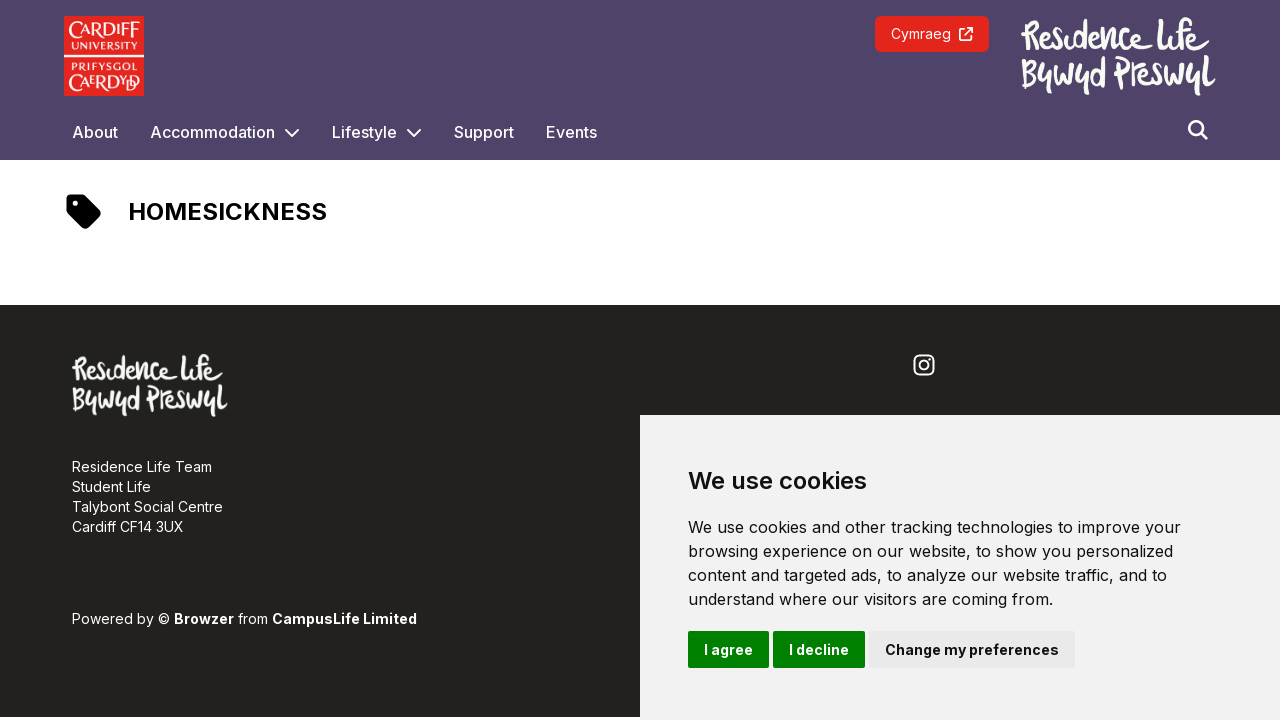

--- FILE ---
content_type: text/html; charset=utf-8
request_url: https://residencelife.cardiff.ac.uk/tag/Homesickness
body_size: 9465
content:
<!DOCTYPE html>
<html lang="en">
<head>
    <meta charset="utf-8">
    <meta name="viewport" content="width=device-width, initial-scale=1">
    <meta name="csrf-token" content="68BSGkoG7XnYnVkN8V5Q9XsAwZvXbwGfrzogQYJK">
    <meta name="theme-color" content="#4f436aff">

    <link rel="icon" type="image/x-icon" href="https://campuslife-browzer-platform.s3.eu-west-2.amazonaws.com/images/88fbc454ef1ca8b10505832c328ed7ee">


    <title>Residence Life :: Cardiff University</title>
    <meta property="og:site_name" content="Residence Life :: Cardiff University" />

    <meta name="description" content="Explore Residence Life at Cardiff University: your guide to student accommodation, social events, wellbeing support, and community activities to enrich your student experience.">

    <!-- Google Tag Manager -->
    <script data-cookie-consent="tracking">(function(w,d,s,l,i){w[l]=w[l]||[];w[l].push({'gtm.start':
                new Date().getTime(),event:'gtm.js'});var f=d.getElementsByTagName(s)[0],
            j=d.createElement(s),dl=l!='dataLayer'?'&l='+l:'';j.async=true;j.src=
            'https://www.googletagmanager.com/gtm.js?id='+i+dl;f.parentNode.insertBefore(j,f);
        })(window,document,'script','dataLayer', 'GTM-5LNP5DGC');</script>
    <!-- End Google Tag Manager -->

    <!-- Cookie Consent by FreePrivacyPolicy.com https://www.FreePrivacyPolicy.com -->
    <script type="text/javascript" src="//www.freeprivacypolicy.com/public/cookie-consent/4.1.0/cookie-consent.js" charset="UTF-8"></script>
    <script type="text/javascript" charset="UTF-8">
        document.addEventListener('DOMContentLoaded', function () {
            cookieconsent.run({
                "notice_banner_type":"simple",
                "consent_type":"express",
                "palette":"light",
                "language":"en",
                "page_load_consent_levels":["strictly-necessary"],
                "notice_banner_reject_button_hide":false,
                "preferences_center_close_button_hide":false,
                "page_refresh_confirmation_buttons":false,
                "website_name":"Cardiff University",
                "website_privacy_policy_url":"https://engage.browzer.co.uk/privacy-policy"
            });
        });
    </script>

<!-- Fonts -->
<link rel="preconnect" href="https://fonts.googleapis.com/%22%3E">
<link rel="preconnect" href="https://fonts.gstatic.com/" crossorigin>
<link href="https://fonts.googleapis.com/css2?family=Inter:wght@100;200;300;400;500;600;700;800;900&display=swap" rel="stylesheet">
<style>
    * {
        font-family: 'Inter', sans-serif;
    }
</style>

<!-- Below is the link that users can use to open Preferences Center to change their preferences. Do not modify the ID parameter. Place it where appropriate, style it as needed. -->


<!-- Styles -->
<link rel="stylesheet" href="https://engage.browzer.co.uk/css/frontend.css?checksum=6ad7e855c4e64d1551de3a6a2a6aa9bc">
<link rel="stylesheet" href="//code.jquery.com/ui/1.13.2/themes/base/jquery-ui.css">
<link rel="stylesheet" href="https://cdn.jsdelivr.net/npm/select2@4.1.0-rc.0/dist/css/select2.min.css" />

<script src="https://code.jquery.com/jquery-3.6.0.min.js" integrity="sha256-/xUj+3OJU5yExlq6GSYGSHk7tPXikynS7ogEvDej/m4=" crossorigin="anonymous" data-cookie-consent="strictly-necessary"></script>
<script defer src="https://code.jquery.com/ui/1.13.2/jquery-ui.js" integrity="sha256-xLD7nhI62fcsEZK2/v8LsBcb4lG7dgULkuXoXB/j91c=" crossorigin="anonymous" data-cookie-consent="strictly-necessary"></script>
<script defer src="https://kit.fontawesome.com/9a4b16a136.js" crossorigin="anonymous" data-cookie-consent="strictly-necessary"></script>
<script defer src="https://cdn.jsdelivr.net/npm/@alpinejs/intersect@3.x.x/dist/cdn.min.js" crossorigin="anonymous" data-cookie-consent="strictly-necessary"></script>
<script defer src="https://unpkg.com/@alpinejs/ui@3.14.3-beta.0/dist/cdn.min.js" data-cookie-consent="strictly-necessary"></script>
<script defer src="https://unpkg.com/@alpinejs/collapse@3.14.3/dist/cdn.min.js" data-cookie-consent="strictly-necessary"></script>
<script defer src="https://unpkg.com/alpinejs@3.13.6/dist/cdn.min.js" integrity="sha256-FTz1HAldsuHyr3y8w3VLPMUBshrpsxllBIGs9e+Wzzc=" crossorigin="anonymous" data-cookie-consent="strictly-necessary"></script>
<script defer src="https://cdn.jsdelivr.net/npm/select2@4.1.0-rc.0/dist/js/select2.min.js" integrity="sha256-9yRP/2EFlblE92vzCA10469Ctd0jT48HnmmMw5rJZrA=" crossorigin="anonymous" data-cookie-consent="strictly-necessary"></script>

<!-- Scripts -->
<script src="https://engage.browzer.co.uk/js/frontend.js?checksum=5b0cc3e20dce9c48e46534718a8f7c1e" data-cookie-consent="strictly-necessary" defer></script>


    <script>
            $(document).ready(function () {
                                
                let value_0 = 'google|Inter|Inter';
                let split_0 = value_0.split('|');
                let type_0 = split_0[0]; // Google Fonts, Custom


                switch (type_0) {
                    case('google'):
                        window.handleGoogleFont(split_0, 'h1', '24', '', '1', '', '');
                        break;
                    case('custom'):
                        window.handleCustomFont(split_0, 'h1', '24', '', '1', '', '');
                        break;
                }
                                
                let value_1 = 'google|Inter|Inter';
                let split_1 = value_1.split('|');
                let type_1 = split_1[0]; // Google Fonts, Custom


                switch (type_1) {
                    case('google'):
                        window.handleGoogleFont(split_1, 'h2', '22', '', '1', '', '');
                        break;
                    case('custom'):
                        window.handleCustomFont(split_1, 'h2', '22', '', '1', '', '');
                        break;
                }
                                
                let value_2 = 'google|Inter|Inter';
                let split_2 = value_2.split('|');
                let type_2 = split_2[0]; // Google Fonts, Custom


                switch (type_2) {
                    case('google'):
                        window.handleGoogleFont(split_2, 'h3', '20', '', '1', '', '');
                        break;
                    case('custom'):
                        window.handleCustomFont(split_2, 'h3', '20', '', '1', '', '');
                        break;
                }
                                
                let value_3 = 'google|Inter|Inter';
                let split_3 = value_3.split('|');
                let type_3 = split_3[0]; // Google Fonts, Custom


                switch (type_3) {
                    case('google'):
                        window.handleGoogleFont(split_3, '.content-headline', '', '', '1', '', '');
                        break;
                    case('custom'):
                        window.handleCustomFont(split_3, '.content-headline', '', '', '1', '', '');
                        break;
                }
                                
                let value_4 = 'google|Inter|Inter';
                let split_4 = value_4.split('|');
                let type_4 = split_4[0]; // Google Fonts, Custom


                switch (type_4) {
                    case('google'):
                        window.handleGoogleFont(split_4, '.content-subheading', '30', '36', '1', '', '');
                        break;
                    case('custom'):
                        window.handleCustomFont(split_4, '.content-subheading', '30', '36', '1', '', '');
                        break;
                }
                                
                let value_5 = 'google|Inter|Inter';
                let split_5 = value_5.split('|');
                let type_5 = split_5[0]; // Google Fonts, Custom


                switch (type_5) {
                    case('google'):
                        window.handleGoogleFont(split_5, '.billboard-heading', '', '24', '1', '', '');
                        break;
                    case('custom'):
                        window.handleCustomFont(split_5, '.billboard-heading', '', '24', '1', '', '');
                        break;
                }
                                
                let value_6 = 'google|Inter|Inter';
                let split_6 = value_6.split('|');
                let type_6 = split_6[0]; // Google Fonts, Custom


                switch (type_6) {
                    case('google'):
                        window.handleGoogleFont(split_6, '.billboard-subheading', '14', '20', '', '', '');
                        break;
                    case('custom'):
                        window.handleCustomFont(split_6, '.billboard-subheading', '14', '20', '', '', '');
                        break;
                }
                            });
        </script>
    
    <!-- Livewire Styles --><style >[wire\:loading][wire\:loading], [wire\:loading\.delay][wire\:loading\.delay], [wire\:loading\.inline-block][wire\:loading\.inline-block], [wire\:loading\.inline][wire\:loading\.inline], [wire\:loading\.block][wire\:loading\.block], [wire\:loading\.flex][wire\:loading\.flex], [wire\:loading\.table][wire\:loading\.table], [wire\:loading\.grid][wire\:loading\.grid], [wire\:loading\.inline-flex][wire\:loading\.inline-flex] {display: none;}[wire\:loading\.delay\.none][wire\:loading\.delay\.none], [wire\:loading\.delay\.shortest][wire\:loading\.delay\.shortest], [wire\:loading\.delay\.shorter][wire\:loading\.delay\.shorter], [wire\:loading\.delay\.short][wire\:loading\.delay\.short], [wire\:loading\.delay\.default][wire\:loading\.delay\.default], [wire\:loading\.delay\.long][wire\:loading\.delay\.long], [wire\:loading\.delay\.longer][wire\:loading\.delay\.longer], [wire\:loading\.delay\.longest][wire\:loading\.delay\.longest] {display: none;}[wire\:offline][wire\:offline] {display: none;}[wire\:dirty]:not(textarea):not(input):not(select) {display: none;}:root {--livewire-progress-bar-color: #2299dd;}[x-cloak] {display: none !important;}[wire\:cloak] {display: none !important;}dialog#livewire-error::backdrop {background-color: rgba(0, 0, 0, .6);}</style>
</head>

<body class="bg-white">
    <noscript><iframe  src="https://www.googletagmanager.com/ns.html?id=GTM-5LNP5DGC" height="0" width="0" style="display:none;visibility:hidden"></iframe></noscript>

    <main>
        <header class="bg-white relative z-10" style="background-color: #4f436aff">
    <div class="mx-auto flex max-w-10xl px-6 lg:px-16 items-center justify-between pt-4 pb-4 lg:pb-0">
        <div class="flex justify-start justify-between lg:w-0 flex-auto">
            <a href="/" class="text-black">
                <span class="sr-only">Cardiff University</span>
                                    <img class="h-14 w-auto sm:h-20 primary-logo" src="https://campuslife-browzer-platform.s3.eu-west-2.amazonaws.com/images/88fbc454ef1ca8b10505832c328ed7ee" alt="Cardiff University Logo">
                            </a>
                            <a href="https://bywydpreswyl.caerdydd.ac.uk" class="flex md:hidden text-sm hover:text-gray-900 text-black px-2 py-1 mr-2 hover:underline rounded-md self-center h-max"
                   style="color:#ffffffff; background-color: #e4251bff; ">Cymraeg<i class="fa-solid fa-arrow-up-right-from-square self-center pl-2"></i></a>
                    </div>
        <div class="hidden md:flex justify-end lg:w-0 flex-auto">
                            <a href="https://bywydpreswyl.caerdydd.ac.uk" class="mr-8 text-sm hover:text-gray-900 text-black px-4 py-2 hover:underline rounded-md self-start h-max"
                   style="color:#ffffffff; background-color: #e4251bff; ">
                    Cymraeg<i class="fa-solid fa-arrow-up-right-from-square pl-2"></i></a>
            
            <a href="/">
                <span class="sr-only">Cardiff University</span>
                                    <img class="h-9 w-auto sm:h-20 secondary-logo" src="https://campuslife-browzer-platform.s3.eu-west-2.amazonaws.com/images/bb12610a189ff4adb8a148a8193becbb" alt="Cardiff University Logo">
                            </a>
        </div>
        <div class="-my-2 -mr-2 md:hidden">
            <button type="button" class="mob-menu-toggle transition ease-in-out duration-150 inline-flex items-center
            justify-center rounded-md p-2 text-gray-400
            focus:outline-none focus:ring-2 focus:ring-inset" aria-expanded="false">
                <span class="sr-only">Open menu</span>
                <i class="fa-solid fa-bars h-6 w-6"
                   style="color: #ffffff"
                ></i>
            </button>
        </div>
    </div>

    
    <div class="mx-auto hidden md:flex max-w-10xl pt-4 pb-2 px-12 lg:px-16 items-center md:object-center justify-between rotate-0 transition duration-150">
        <nav class="hidden md:flex">
            <ol class="flex space-x-4">
                                    <li onclick="location.href = '/about'" x-cloak x-data="{ dropdownVisible: false }" @mouseover="dropdownVisible = true" @mouseleave="dropdownVisible = false" class="p-2 rounded-md cursor-pointer parent-element">
                        <a href="/about" @mouseover="dropdownVisible = true" class="font-medium hover:underline"
                           style="color:#ffffffff">About</a>

                        
                                            </li>
                                    <li onclick="location.href = '/accommodation'" x-cloak x-data="{ dropdownVisible: false }" @mouseover="dropdownVisible = true" @mouseleave="dropdownVisible = false" class="p-2 rounded-md cursor-pointer parent-element">
                        <a href="/accommodation" @mouseover="dropdownVisible = true" class="font-medium hover:underline"
                           style="color:#ffffffff">Accommodation</a>

                                                    <span @mouseover="dropdownVisible = true">
                                <i class="fa-solid ml-1 fa-chevron-down flex-none inline-block transform cursor-pointer text-black"
                                   style="color:#ffffffff"></i>
                            </span>
                        
                                                    <div x-show="dropdownVisible"
                                 x-transition:enter="transition ease-out duration-200"
                                 x-transition:enter-start="opacity-0 translate-y-1"
                                 x-transition:enter-end="opacity-100 translate-y-0"
                                 x-transition:leave="transition ease-in duration-150"
                                 x-transition:leave-start="opacity-100 translate-y-0"
                                 x-transition:leave-end="opacity-100 translate-y-1"
                                 class="absolute z-10 w-screen max-w-xs transform sm:px-0 sm:mt-2">
                                <div class="overflow-hidden shadow-lg rounded-md ring-1 ring-black ring-opacity-5">
                                    <div class="relative grid gap-6 bg-white rounded-md px-2 py-2 sm:gap-8 sm:p-4" style="background-color: #4f436aff">
                                                                                    <a href="/accommodation/essential-info" class="-m-3 block p-3 rounded-md child-element">
                                                <p class="text-base text-gray-900" style="color:#ffffffff">Essential Info</p>
                                            </a>
                                                                                    <a href="/meet-the-team" class="-m-3 block p-3 rounded-md child-element">
                                                <p class="text-base text-gray-900" style="color:#ffffffff">Meet the Team</p>
                                            </a>
                                                                            </div>
                                </div>
                            </div>
                                            </li>
                                    <li onclick="location.href = '/lifestyle'" x-cloak x-data="{ dropdownVisible: false }" @mouseover="dropdownVisible = true" @mouseleave="dropdownVisible = false" class="p-2 rounded-md cursor-pointer parent-element">
                        <a href="/lifestyle" @mouseover="dropdownVisible = true" class="font-medium hover:underline"
                           style="color:#ffffffff">Lifestyle</a>

                                                    <span @mouseover="dropdownVisible = true">
                                <i class="fa-solid ml-1 fa-chevron-down flex-none inline-block transform cursor-pointer text-black"
                                   style="color:#ffffffff"></i>
                            </span>
                        
                                                    <div x-show="dropdownVisible"
                                 x-transition:enter="transition ease-out duration-200"
                                 x-transition:enter-start="opacity-0 translate-y-1"
                                 x-transition:enter-end="opacity-100 translate-y-0"
                                 x-transition:leave="transition ease-in duration-150"
                                 x-transition:leave-start="opacity-100 translate-y-0"
                                 x-transition:leave-end="opacity-100 translate-y-1"
                                 class="absolute z-10 w-screen max-w-xs transform sm:px-0 sm:mt-2">
                                <div class="overflow-hidden shadow-lg rounded-md ring-1 ring-black ring-opacity-5">
                                    <div class="relative grid gap-6 bg-white rounded-md px-2 py-2 sm:gap-8 sm:p-4" style="background-color: #4f436aff">
                                                                                    <a href="/lifestyle/culture" class="-m-3 block p-3 rounded-md child-element">
                                                <p class="text-base text-gray-900" style="color:#ffffffff">Culture</p>
                                            </a>
                                                                                    <a href="/lifestyle/wellbeing" class="-m-3 block p-3 rounded-md child-element">
                                                <p class="text-base text-gray-900" style="color:#ffffffff">Wellbeing</p>
                                            </a>
                                                                                    <a href="/lifestyle/food" class="-m-3 block p-3 rounded-md child-element">
                                                <p class="text-base text-gray-900" style="color:#ffffffff">Food</p>
                                            </a>
                                                                                    <a href="/lifestyle/life-in-cardiff" class="-m-3 block p-3 rounded-md child-element">
                                                <p class="text-base text-gray-900" style="color:#ffffffff">Life in Cardiff</p>
                                            </a>
                                                                            </div>
                                </div>
                            </div>
                                            </li>
                                    <li onclick="location.href = '/support'" x-cloak x-data="{ dropdownVisible: false }" @mouseover="dropdownVisible = true" @mouseleave="dropdownVisible = false" class="p-2 rounded-md cursor-pointer parent-element">
                        <a href="/support" @mouseover="dropdownVisible = true" class="font-medium hover:underline"
                           style="color:#ffffffff">Support</a>

                        
                                            </li>
                                    <li onclick="location.href = '/events'" x-cloak x-data="{ dropdownVisible: false }" @mouseover="dropdownVisible = true" @mouseleave="dropdownVisible = false" class="p-2 rounded-md cursor-pointer parent-element">
                        <a href="/events" @mouseover="dropdownVisible = true" class="font-medium hover:underline"
                           style="color:#ffffffff">Events</a>

                        
                                            </li>
                            </ol>
        </nav>

        <style>
            .parent-element:hover, .child-element:hover {
                background-color: rgba(255,255,255,0.1);
            }
        </style>

        <div class="flex flex-row items-center gap-x-3">
            
            <div wire:snapshot="{&quot;data&quot;:{&quot;query&quot;:&quot;&quot;,&quot;mobile&quot;:false},&quot;memo&quot;:{&quot;id&quot;:&quot;8Y39GGzp984Y4lBPfb4S&quot;,&quot;name&quot;:&quot;frontend.search&quot;,&quot;path&quot;:&quot;tag\/Homesickness&quot;,&quot;method&quot;:&quot;GET&quot;,&quot;release&quot;:&quot;a-a-a&quot;,&quot;children&quot;:[],&quot;scripts&quot;:[],&quot;assets&quot;:[],&quot;errors&quot;:[],&quot;locale&quot;:&quot;en&quot;},&quot;checksum&quot;:&quot;618bdf8d46a79ae9a222c9b4b787156df2e8ee0b39d57e054dee02c34ced8386&quot;}" wire:effects="{&quot;dispatches&quot;:[{&quot;name&quot;:&quot;contentChanged&quot;,&quot;params&quot;:[[]]}]}" wire:id="8Y39GGzp984Y4lBPfb4S">
    <div class="hidden:sm items-center contents lg:w-0">
        <div class="relative flex items-center" x-data="{ search: false }">
            <form action="https://residencelife.cardiff.ac.uk/search" class="search-form" method="GET">
                <input type="hidden" name="_token" value="68BSGkoG7XnYnVkN8V5Q9XsAwZvXbwGfrzogQYJK" autocomplete="off">

                <div x-show="search" x-cloak class="absolute top-[-8px] right-[40px]">
                    <div class="relative mt-2 flex items-center">
                        <input type="text" name="query" placeholder="Search" wire:model.live.debounce.500ms="query" class="search-input block w-[400px] rounded-md border-0 py-1.5 pr-14 text-gray-900 shadow-sm ring-1 ring-inset ring-gray-300 placeholder:text-gray-400 focus:ring-2 focus:ring-inset focus:ring-indigo-600 sm:text-sm sm:leading-6"
                            style="box-shadow: 0 0px 0px 2px #ffffffff;"
                        />
                        <div class="absolute inset-y-0 right-0 flex py-1.5 pr-1.5">
                            <kbd class="inline-flex items-center rounded px-1 font-sans text-xs text-white bg-black">CTRL + S</kbd>
                        </div>
                    </div>

                    <!--[if BLOCK]><![endif]--><!--[if ENDBLOCK]><![endif]-->                </div>
            </form>
            <div class="p-2 ml-4 search-button hover:bg-white/10 rounded-md" @click="search = !search">
                <i class="cursor-pointer w-5 h-5 text-gray-500 fa-sharp fa-solid fa-magnifying-glass"
                   style="color:#ffffffff"
                ></i>
            </div>
        </div>
    </div>
</div>
        </div>
    </div>

    <!-- Mobile menu, show/hide based on menu open state. -->
    <div class="mob-menu hidden" role="dialog" aria-modal="true">
        <!-- Background backdrop, show/hide based on slide-over state. -->
        <div class="fixed inset-0 z-10"></div>
        <div class="fixed inset-y-0 right-0 z-10 w-full overflow-y-auto bg-white px-6 py-4 sm:max-w-sm sm:ring-1 sm:ring-gray-900/10"
             style="background-color: #4f436aff;"
        >
            <div class="flex items-center justify-between">
                <a href="/" class="-m-1.5 p-1.5">
                    <span class="sr-only">Cardiff University</span>
                                            <img class="h-12 w-auto sm:h-10 primary-logo" src="https://campuslife-browzer-platform.s3.eu-west-2.amazonaws.com/images/88fbc454ef1ca8b10505832c328ed7ee" alt="Cardiff University Logo">
                                    </a>
                <button type="button" class="mob-menu-toggle -m-2.5 rounded-md p-2.5 text-gray-700">
                    <span class="sr-only">Close menu</span>
                    <svg class="h-6 w-6" fill="none" viewBox="0 0 24 24" stroke-width="1.5" stroke="currentColor" aria-hidden="true"
                         style="color:#ffffffff">
                        <path stroke-linecap="round" stroke-linejoin="round" d="M6 18L18 6M6 6l12 12" />
                    </svg>
                </button>
            </div>
            <div class="mt-6 flow-root">
                <div class="-my-6 divide-y divide-gray-500/10">
                    <div class="space-y-6 py-6">
                        <div>
                            <div wire:snapshot="{&quot;data&quot;:{&quot;query&quot;:&quot;&quot;,&quot;mobile&quot;:true},&quot;memo&quot;:{&quot;id&quot;:&quot;UhiB6TMsJXpL7J07S5Na&quot;,&quot;name&quot;:&quot;frontend.search&quot;,&quot;path&quot;:&quot;tag\/Homesickness&quot;,&quot;method&quot;:&quot;GET&quot;,&quot;release&quot;:&quot;a-a-a&quot;,&quot;children&quot;:[],&quot;scripts&quot;:[],&quot;assets&quot;:[],&quot;errors&quot;:[],&quot;locale&quot;:&quot;en&quot;},&quot;checksum&quot;:&quot;9b458386a945386db19a0e4ed7139124dd616ae37fc8a3ec88badb18875908a0&quot;}" wire:effects="{&quot;dispatches&quot;:[{&quot;name&quot;:&quot;contentChanged&quot;,&quot;params&quot;:[[]]}]}" wire:id="UhiB6TMsJXpL7J07S5Na">
    <div class="items-center justify-end flex-1">
        <div class="relative flex-1">
            <form action="https://residencelife.cardiff.ac.uk/search" class="search-form" method="GET">
                <input type="hidden" name="_token" value="68BSGkoG7XnYnVkN8V5Q9XsAwZvXbwGfrzogQYJK" autocomplete="off">

                <div class="flex flex-col justify-end">
                    <!--[if BLOCK]><![endif]--><!--[if ENDBLOCK]><![endif]-->
                    <div class="relative mb-5 flex-1">
                        <i class="fa-solid fa-magnifying-glass text-black" style="position: absolute; top: 0; left: 10px; bottom: 0; margin: auto;"></i>
                        <input type="text" name="query" placeholder="Search" wire:model.live.debounce.500ms="query" class="search-input block w-full rounded-md border-0 p-1.5 text-gray-900 shadow-sm ring-1 ring-inset ring-gray-300 placeholder:text-gray-400 focus:ring-2 focus:ring-inset focus:ring-indigo-600 sm:text-sm sm:leading-6"
                            style="padding-left: 35px;
                              box-shadow: 0 0px 0px 2px #ffffffff;"/>

                        <div class="btn search-clear hidden absolute top-0 right-0 bg-white" style="padding: 6px 20px; color: #4f436aff;"">
                            <i class="fa-solid fa-xmark"></i>
                    </div>
                </div>

                    <!--[if BLOCK]><![endif]--><!--[if ENDBLOCK]><![endif]-->                </div>
            </form>
        </div>
    </div>
</div>

                                                            <div class="border-b" x-data="{ open: false }"
                                     style="border-color:#ffffffff">

                                    <div class="px-2 py-4 flex flex-row justify-between">
                                        <div class="basis-3/4">
                                            <a href="/about"
                                               style="color:#ffffffff">
                                                About
                                            </a>
                                        </div>
                                        <button @click="open = ! open" type="button" class="flex items-center rounded-lg text-2xl font-semibold leading-7 text-gray-900" aria-controls="disclosure-1" aria-expanded="false">
                                            <!--
                                          Expand/collapse icon, toggle classes based on menu open state.

                                          Open: "rotate-180", Closed: ""
                                        -->
                                                                                    </button>
                                    </div>

                                    <!-- 'Product' sub-menu, show/hide based on menu state. -->
                                    <div x-show="open" class="pb-6" id="disclosure-1"
                                         x-transition:enter="transition ease-in duration-200"
                                         x-transition:enter-start="opacity-0 translate-y-1"
                                         x-transition:enter-end="opacity-100 translate-y-0"
                                         x-transition:leave="transition ease-in duration-150"
                                         x-transition:leave-start="opacity-100 translate-y-0"
                                         x-transition:leave-end="opacity-100 translate-y-1">
                                                                            </div>
                                </div>
                                                            <div class="border-b" x-data="{ open: false }"
                                     style="border-color:#ffffffff">

                                    <div class="px-2 py-4 flex flex-row justify-between">
                                        <div class="basis-3/4">
                                            <a href="/accommodation"
                                               style="color:#ffffffff">
                                                Accommodation
                                            </a>
                                        </div>
                                        <button @click="open = ! open" type="button" class="flex items-center rounded-lg text-2xl font-semibold leading-7 text-gray-900" aria-controls="disclosure-1" aria-expanded="false">
                                            <!--
                                          Expand/collapse icon, toggle classes based on menu open state.

                                          Open: "rotate-180", Closed: ""
                                        -->
                                                                                            <i class="fa-light fa-chevron-down h-5 w-5"
                                                   style="color:#ffffffff"
                                                ></i>
                                                                                    </button>
                                    </div>

                                    <!-- 'Product' sub-menu, show/hide based on menu state. -->
                                    <div x-show="open" class="pb-6" id="disclosure-1"
                                         x-transition:enter="transition ease-in duration-200"
                                         x-transition:enter-start="opacity-0 translate-y-1"
                                         x-transition:enter-end="opacity-100 translate-y-0"
                                         x-transition:leave="transition ease-in duration-150"
                                         x-transition:leave-start="opacity-100 translate-y-0"
                                         x-transition:leave-end="opacity-100 translate-y-1">
                                                                                    <a href="/accommodation/essential-info" class="block rounded-lg pl-6 py-2 leading-7 text-gray-900 hover:bg-black/10"
                                               style="color:#ffffffff"
                                            >Essential Info</a>
                                                                                    <a href="/meet-the-team" class="block rounded-lg pl-6 py-2 leading-7 text-gray-900 hover:bg-black/10"
                                               style="color:#ffffffff"
                                            >Meet the Team</a>
                                                                            </div>
                                </div>
                                                            <div class="border-b" x-data="{ open: false }"
                                     style="border-color:#ffffffff">

                                    <div class="px-2 py-4 flex flex-row justify-between">
                                        <div class="basis-3/4">
                                            <a href="/lifestyle"
                                               style="color:#ffffffff">
                                                Lifestyle
                                            </a>
                                        </div>
                                        <button @click="open = ! open" type="button" class="flex items-center rounded-lg text-2xl font-semibold leading-7 text-gray-900" aria-controls="disclosure-1" aria-expanded="false">
                                            <!--
                                          Expand/collapse icon, toggle classes based on menu open state.

                                          Open: "rotate-180", Closed: ""
                                        -->
                                                                                            <i class="fa-light fa-chevron-down h-5 w-5"
                                                   style="color:#ffffffff"
                                                ></i>
                                                                                    </button>
                                    </div>

                                    <!-- 'Product' sub-menu, show/hide based on menu state. -->
                                    <div x-show="open" class="pb-6" id="disclosure-1"
                                         x-transition:enter="transition ease-in duration-200"
                                         x-transition:enter-start="opacity-0 translate-y-1"
                                         x-transition:enter-end="opacity-100 translate-y-0"
                                         x-transition:leave="transition ease-in duration-150"
                                         x-transition:leave-start="opacity-100 translate-y-0"
                                         x-transition:leave-end="opacity-100 translate-y-1">
                                                                                    <a href="/lifestyle/culture" class="block rounded-lg pl-6 py-2 leading-7 text-gray-900 hover:bg-black/10"
                                               style="color:#ffffffff"
                                            >Culture</a>
                                                                                    <a href="/lifestyle/wellbeing" class="block rounded-lg pl-6 py-2 leading-7 text-gray-900 hover:bg-black/10"
                                               style="color:#ffffffff"
                                            >Wellbeing</a>
                                                                                    <a href="/lifestyle/food" class="block rounded-lg pl-6 py-2 leading-7 text-gray-900 hover:bg-black/10"
                                               style="color:#ffffffff"
                                            >Food</a>
                                                                                    <a href="/lifestyle/life-in-cardiff" class="block rounded-lg pl-6 py-2 leading-7 text-gray-900 hover:bg-black/10"
                                               style="color:#ffffffff"
                                            >Life in Cardiff</a>
                                                                            </div>
                                </div>
                                                            <div class="border-b" x-data="{ open: false }"
                                     style="border-color:#ffffffff">

                                    <div class="px-2 py-4 flex flex-row justify-between">
                                        <div class="basis-3/4">
                                            <a href="/support"
                                               style="color:#ffffffff">
                                                Support
                                            </a>
                                        </div>
                                        <button @click="open = ! open" type="button" class="flex items-center rounded-lg text-2xl font-semibold leading-7 text-gray-900" aria-controls="disclosure-1" aria-expanded="false">
                                            <!--
                                          Expand/collapse icon, toggle classes based on menu open state.

                                          Open: "rotate-180", Closed: ""
                                        -->
                                                                                    </button>
                                    </div>

                                    <!-- 'Product' sub-menu, show/hide based on menu state. -->
                                    <div x-show="open" class="pb-6" id="disclosure-1"
                                         x-transition:enter="transition ease-in duration-200"
                                         x-transition:enter-start="opacity-0 translate-y-1"
                                         x-transition:enter-end="opacity-100 translate-y-0"
                                         x-transition:leave="transition ease-in duration-150"
                                         x-transition:leave-start="opacity-100 translate-y-0"
                                         x-transition:leave-end="opacity-100 translate-y-1">
                                                                            </div>
                                </div>
                                                            <div class="border-b" x-data="{ open: false }"
                                     style="border-color:#ffffffff">

                                    <div class="px-2 py-4 flex flex-row justify-between">
                                        <div class="basis-3/4">
                                            <a href="/events"
                                               style="color:#ffffffff">
                                                Events
                                            </a>
                                        </div>
                                        <button @click="open = ! open" type="button" class="flex items-center rounded-lg text-2xl font-semibold leading-7 text-gray-900" aria-controls="disclosure-1" aria-expanded="false">
                                            <!--
                                          Expand/collapse icon, toggle classes based on menu open state.

                                          Open: "rotate-180", Closed: ""
                                        -->
                                                                                    </button>
                                    </div>

                                    <!-- 'Product' sub-menu, show/hide based on menu state. -->
                                    <div x-show="open" class="pb-6" id="disclosure-1"
                                         x-transition:enter="transition ease-in duration-200"
                                         x-transition:enter-start="opacity-0 translate-y-1"
                                         x-transition:enter-end="opacity-100 translate-y-0"
                                         x-transition:leave="transition ease-in duration-150"
                                         x-transition:leave-start="opacity-100 translate-y-0"
                                         x-transition:leave-end="opacity-100 translate-y-1">
                                                                            </div>
                                </div>
                            
                        </div>
                    </div>
                </div>
            </div>
        </div>
    </div>
</header>

<style>
    .highlight {
        background-color: rgba(255,255,255, 0.1);
    }

    .result:hover {
        background-color: rgba(0,0,0, 0.1);
    }
</style>

<script>
    $(document).ready(() => {
        let originalFormURL = 'https://residencelife.cardiff.ac.uk/search';
        let $searchForms = $('.search-form');
        let $searchInputs = $('.search-input');
        let searchTerm = '';

        let keys = {
            'ctrl': 83,
            's': 17,
            'arrow-up': 38,
            'arrow-down': 40,
            'enter': 13
        };

        function loadView() {
            let searchIndex = -1;
            let keysPressed = {};

            if (searchTerm.length > 0) {
                $('.search-clear').removeClass('hidden');
            } else {
                $('.search-clear').addClass('hidden');
            }

            $('.search-clear').on('click', function() {
                $searchInputs.each((i, e) => {
                    searchTerm = '';
                    e.value = '';
                });

                $('.search-clear').addClass('hidden');
            });

            $('.search-button').on('click', function() {
                $searchInputs.each((i, e) => {$(e).blur()});
                setTimeout(() => {
                    $searchInputs.each((i, e) => {$(e).focus()});
                }, 500);
            });

            $('.view-more').on('click', function() {
                $('.view-more').addClass('highlight');
                $searchForms.each((i, e) => {
                    e.action = originalFormURL;
                    $(e).submit();
                });
            });

            $(document).on('keyup', function (e) {
                let $result = $('.result');
                let resultCount = ($result.length - 1);

                // Capture all search inputs on the page
                $searchInputs.each((i, e) => {
                    searchTerm = e.value;
                });

                if (keysPressed[keys.ctrl] && keysPressed[keys.s]) {
                    $('.search-button').click();
                }

                if (keysPressed[keys["arrow-up"]]) {
                    if (searchIndex > -1) {
                        searchIndex--;
                    }

                    $result.removeClass('highlight');
                    let $story = $('.result-' + searchIndex);

                    $story.addClass('highlight');
                    $searchForms.each((i, e) => {
                        e.action = $story.find('a')[0].href;
                    });
                }

                if (keysPressed[keys["arrow-down"]] && searchIndex < resultCount) {
                    searchIndex++;

                    $result.removeClass('highlight');
                    let $resultElement = $('.result-' + searchIndex);

                    if ($resultElement[0]) {
                        $resultElement.addClass('highlight');
                        $searchForms.each((i, e) => {
                            e.action = $resultElement.find('a')[0].href;
                        });
                    }
                }

                if (searchIndex === resultCount) {
                    $('.view-more').addClass('highlight');

                    $searchForms.each((i, e) => {
                        e.action = originalFormURL;
                    });
                } else {
                    $('.view-more').removeClass('highlight');
                }

                keysPressed[e.keyCode] = false;
            });

            $(document).on('keydown', function (e) {
                keysPressed[e.keyCode] = true;
            });
        }

        loadView();

        document.addEventListener('contentChanged', function(e) { loadView(); });
    });
</script>

        <div>
            <div class="mx-auto max-w-10xl px-6 lg:px-16 pt-8 pb-4">
        <div class="flex flex-row items-center">
            <i class="fa-solid fa-tag w-6 h-6 lg:w-10 lg:h-10"></i>
            <h1 class="font-bold text-3xl lg:text-5xl ml-6">HOMESICKNESS</h1>
        </div>
    </div>
        </div>
    </main>

    <footer class="bg-white" style="background-color: #22211fff">
    <div
        class="grid grid-cols-1 sm:grid-cols-3 gap-y-6 lg:gap-x-24 lg:gap-y-6 text-center sm:text-left mx-auto max-w-10xl px-6 lg:px-16 py-6 sm:pb-20 sm:pt-10 overflow-hidden">
        <div class="col-span-2 p-2 justify-self-center sm:justify-self-start">
                            <img class="h-9 w-auto sm:h-16" src="https://campuslife-browzer-platform.s3.eu-west-2.amazonaws.com/images/bb12610a189ff4adb8a148a8193becbb" alt="">
                    </div>


                    <div
                class="flex flex-row p-5 sm:p-2 border-t border-b w-full justify-center sm:justify-start sm:border-none justify-self-center sm:justify-self-start"
                style="color:#ffffffff">
                
                
                
                                    <a href="https://www.instagram.com/residencelifecu/" target="_blank">
                        <i class="h-6 w-6 px-2 fa-brands fa-instagram"></i>
                    </a>
                            </div>
        

        <div class="col-span-2 p-2 text-sm leading-5"
             style="color: #ffffffff">

                            <p class="text-sm">Residence Life Team</p>
            
                            <p class="text-sm">Student Life</p>
            
                            <p class="text-sm">Talybont Social Centre</p>
            
                            <p class="text-sm">Cardiff CF14 3UX</p>
            
            <div class="col-span-2 py-8 sm:py-4 flex flex-row justify-center sm:justify-start gap-x-4">
                            </div>


            <div class="pt-10 text-sm"
                 style="color: #ffffffff">
                <p class="text-sm">Powered by &copy; <b class="text-sm">Browzer</b> from <b class="text-sm">CampusLife
                        Limited</b></p>
            </div>
        </div>


        <div class="flex justify-center sm:justify-start text-sm md:text-md lg:p-2">
            <ul class="flex flex-col gap-y-3"
                style="color:#ffffffff">
                <li>
                    <i class="fa-solid hidden sm:inline fa-chevron-right pr-1 text-sm"></i>
                    <a href="https://residencelife.cardiff.ac.uk/accessibility" class="hover:underline text-sm">Accessibility
                        Statement</a>
                </li>

                <li>
                    <i class="fa-solid hidden sm:inline fa-chevron-right pr-1 text-sm"></i>
                    <a href="https://residencelife.cardiff.ac.uk/terms-of-service" class="hover:underline text-sm">Terms of service</a>
                </li>

                <li>
                    <i class="fa-solid hidden sm:inline fa-chevron-right pr-1 text-sm"></i>
                    <a href="https://residencelife.cardiff.ac.uk/privacy-policy" class="hover:underline text-sm">Privacy policy</a>
                </li>

                <li>
                    <i class="fa-solid hidden sm:inline fa-chevron-right pr-1 text-sm"></i>
                    <a href="https://residencelife.cardiff.ac.uk/cookie-policy" class="hover:underline text-sm">Cookie Policy</a>
                </li>
            </ul>
        </div>
    </div>
</footer>

    <script>
            window.environment = 'production';
    
                window.echoHost = 'engage-socket.browzer.co.uk';
    
        window.echoKey = 'zRx8gVBmBZj6paPXRVq*469QyG6!7kHZ';
    window.echoPort = '443';
    window.echoScheme = 'https';
</script>
    <link rel="stylesheet" type="text/css" href="https://cdnjs.cloudflare.com/ajax/libs/toastr.js/latest/toastr.min.css">
<script src="https://cdnjs.cloudflare.com/ajax/libs/toastr.js/latest/js/toastr.min.js" integrity="sha256-3blsJd4Hli/7wCQ+bmgXfOdK7p/ZUMtPXY08jmxSSgk=" crossorigin="anonymous"></script>

<style>
    #toast-container {
        z-index: 1000000000;
        max-width: 50%;
        width: auto;
    }

    #toast-container .toast {
        opacity: 1;
        border-radius: 4px;
        box-shadow: none !important;
        background-image: none !important;
        padding: 20px;
        width: 100%;
    }

    #toast-container .toast .toast-message {
        font-weight: 600;
        color: white;
        z-index: 10000000;
        position: relative;
    }
</style>

<script>
    toastr.options = {
        // "closeButton" : true,
        // "progressBar" : true
        // extendedTimeOut: 0, Enable for debugging / styling toastr's
        // timeOut: 0
    };

    
    
    
    
    </script>
    <script src="https://residencelife.cardiff.ac.uk/vendor/livewire/livewire.min.js?id=61e33937"   data-csrf="68BSGkoG7XnYnVkN8V5Q9XsAwZvXbwGfrzogQYJK" data-update-uri="/livewire/update" data-navigate-once="true"></script>
</body>
</html>

